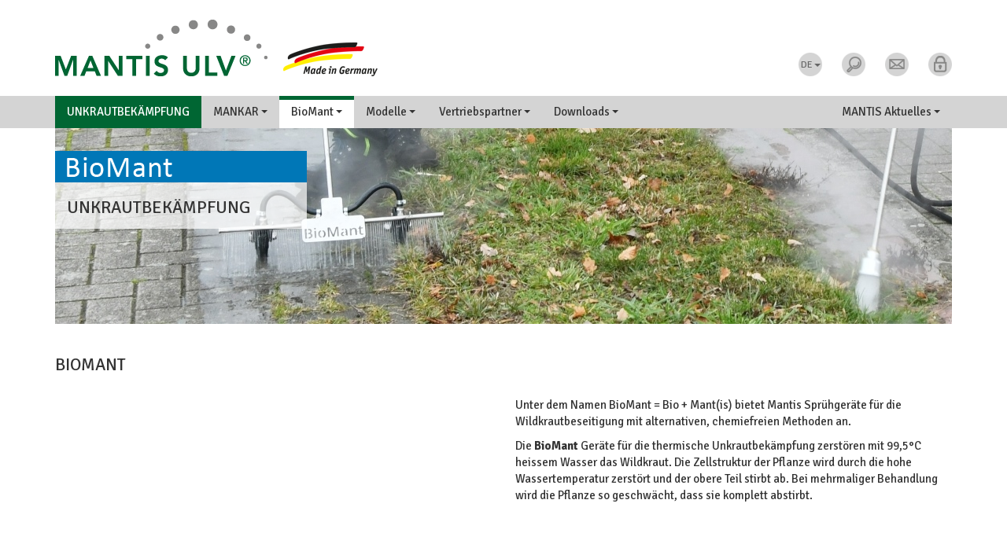

--- FILE ---
content_type: text/html; charset=utf-8
request_url: https://www.mantis-ulv.com/de/unkrautbekaempfung/biomant
body_size: 8219
content:
<!DOCTYPE html>
<html lang="de" dir="ltr"   prefix="content: http://purl.org/rss/1.0/modules/content/ dc: http://purl.org/dc/terms/ foaf: http://xmlns.com/foaf/0.1/ og: http://ogp.me/ns# rdfs: http://www.w3.org/2000/01/rdf-schema# sioc: http://rdfs.org/sioc/ns# sioct: http://rdfs.org/sioc/types# skos: http://www.w3.org/2004/02/skos/core# xsd: http://www.w3.org/2001/XMLSchema#">

  <head>
    <link rel="profile" href="http://www.w3.org/1999/xhtml/vocab" />
    <meta charset="utf-8">
    <meta name="viewport" content="width=device-width, initial-scale=1.0">
    <meta http-equiv="Content-Type" content="text/html; charset=utf-8" />
<link href="https://www.mantis-ulv.com/de/unkrautbekaempfung/biomant" rel="alternate" hreflang="de" />
<link href="https://www.mantis-ulv.com/en/weed-control/biomant" rel="alternate" hreflang="en" />
<link href="https://www.mantis-ulv.com/fr/desherbage/biomant" rel="alternate" hreflang="fr" />
<link href="https://www.mantis-ulv.com/es/control-de-malas-hierbas/biomant" rel="alternate" hreflang="es" />
<link href="https://www.mantis-ulv.com/nl/onkruidbestrijding/biomant" rel="alternate" hreflang="nl" />
<link rel="apple-touch-icon" sizes="180x180" href="/sites/all/themes/cont/favicons/apple-touch-icon.png"/>
<link rel="icon" type="image/png" href="/sites/all/themes/cont/favicons/favicon-32x32.png" sizes="32x32"/>
<link rel="icon" type="image/png" href="/sites/all/themes/cont/favicons/favicon-16x16.png" sizes="16x16"/>
<link rel="manifest" href="/sites/all/themes/cont/favicons/manifest.json"/>
<link rel="mask-icon" href="/sites/all/themes/cont/favicons/safari-pinned-tab.svg" color="#006633"/>
<meta name="msapplication-TileColor" content="#ffffff"/>
<meta name="msapplication-TileImage" content="/sites/all/themes/cont/favicons/mstile-144x144.png"/>
<meta name="theme-color" content="#ffffff"/>
<meta name="description" content="Chemiefreie Wildkrautsbeseitigung: Thermische Unkrautbekämpfung mit BioMant Aqua und 99°C heißem Wasser und Wildkrautbeseitigung mit BioMant Herbi und Bio-Herbiziden" />
<meta name="robots" content="follow, index" />
<link rel="canonical" href="https://www.mantis-ulv.com/de/unkrautbekaempfung/biomant" />
    <title>
      BioMant | Mantis ULV    </title>
    <link type="text/css" rel="stylesheet" href="https://www.mantis-ulv.com/sites/all/themes/cont/css/css_lQaZfjVpwP_oGNqdtWCSpJT1EMqXdMiU84ekLLxQnc4.css" media="all" />
<link type="text/css" rel="stylesheet" href="https://www.mantis-ulv.com/sites/all/themes/cont/css/css_DFpy4IbPE_bJEEmy5Ynr8ppwHxqt_JT078n5loaAFs8.css" media="all" />
<link type="text/css" rel="stylesheet" href="https://cdnjs.cloudflare.com/ajax/libs/font-awesome/4.4.0/css/font-awesome.min.css" media="all" />
<link type="text/css" rel="stylesheet" href="https://www.mantis-ulv.com/sites/all/themes/cont/css/css_ZRiDxxGItmTX_cuYH47rZ2okIbF7cc1R-5riB5zmXak.css" media="all" />
<link type="text/css" rel="stylesheet" href="https://www.mantis-ulv.com/sites/all/themes/cont/css/css_iy40TeW2PjbXQJizqk6XTgtvgtgpJ4Yng1QufQYR4P4.css" media="all" />
    <script type="text/javascript" src="https://www.mantis-ulv.com/sites/all/themes/cont/js/js_6wB7_RH3hNT_viZwOlvXgQ7bvciK-Mir9CVHAkENV64.js"></script>
<script type="text/javascript" src="https://www.mantis-ulv.com/sites/all/themes/cont/js/js_cdy7L3G5uxn9V3QuU-5mKY3JMTKf_ANUJxsu7sbaF6g.js"></script>
<script type="text/javascript">
<!--//--><![CDATA[//><!--
(function(i,s,o,g,r,a,m){i["GoogleAnalyticsObject"]=r;i[r]=i[r]||function(){(i[r].q=i[r].q||[]).push(arguments)},i[r].l=1*new Date();a=s.createElement(o),m=s.getElementsByTagName(o)[0];a.async=1;a.src=g;m.parentNode.insertBefore(a,m)})(window,document,"script","https://www.google-analytics.com/analytics.js","ga");ga("create", "UA-76362139-1", {"cookieDomain":"auto"});ga("set", "anonymizeIp", true);ga("send", "pageview");
//--><!]]>
</script>
<script type="text/javascript" src="https://www.mantis-ulv.com/sites/all/themes/cont/js/js_-q7R5Iw5TCkVzdxRrpb7N-BMYaPnG5yAKLyed_5m0FY.js"></script>
<script type="text/javascript">
<!--//--><![CDATA[//><!--
jQuery.extend(Drupal.settings, {"basePath":"\/","pathPrefix":"de\/","setHasJsCookie":0,"ajaxPageState":{"theme":"cont","theme_token":"FhR3-8-57az7lHoJRcYD1bspbkpsMCglCdIs3P_qt94","js":{"sites\/all\/modules\/jquery_update\/replace\/jquery\/1.9\/jquery.min.js":1,"misc\/jquery-extend-3.4.0.js":1,"misc\/jquery-html-prefilter-3.5.0-backport.js":1,"misc\/jquery.once.js":1,"misc\/drupal.js":1,"public:\/\/languages\/de_4wHP6Twz3PUQoRA8GXjBqtYfOQYJfj9W_VZcoM0Ou58.js":1,"sites\/all\/libraries\/colorbox\/jquery.colorbox-min.js":1,"sites\/all\/modules\/colorbox\/js\/colorbox.js":1,"sites\/all\/modules\/colorbox\/styles\/default\/colorbox_style.js":1,"sites\/all\/modules\/tb_megamenu\/js\/tb-megamenu-frontend.js":1,"sites\/all\/modules\/tb_megamenu\/js\/tb-megamenu-touch.js":1,"sites\/all\/modules\/google_analytics\/googleanalytics.js":1,"0":1,"sites\/all\/themes\/cont\/assets\/js\/script.js":1},"css":{"modules\/system\/system.base.css":1,"sites\/all\/modules\/colorbox\/styles\/default\/colorbox_style.css":1,"sites\/all\/modules\/ctools\/css\/ctools.css":1,"https:\/\/cdnjs.cloudflare.com\/ajax\/libs\/font-awesome\/4.4.0\/css\/font-awesome.min.css":1,"sites\/all\/modules\/tb_megamenu\/css\/bootstrap.css":1,"sites\/all\/modules\/tb_megamenu\/css\/base.css":1,"sites\/all\/modules\/tb_megamenu\/css\/default.css":1,"sites\/all\/modules\/tb_megamenu\/css\/compatibility.css":1,"sites\/all\/themes\/cont\/bootstrap\/css\/bootstrap.css":1,"sites\/all\/themes\/cont\/assets\/css\/style.css":1}},"colorbox":{"opacity":"0.85","current":"{current} von {total}","previous":"\u00ab Zur\u00fcck","next":"Weiter \u00bb","close":"Schlie\u00dfen","maxWidth":"98%","maxHeight":"98%","fixed":true,"mobiledetect":true,"mobiledevicewidth":"480px","file_public_path":"\/sites\/all\/themes\/cont","specificPagesDefaultValue":"admin*\nimagebrowser*\nimg_assist*\nimce*\nnode\/add\/*\nnode\/*\/edit\nprint\/*\nprintpdf\/*\nsystem\/ajax\nsystem\/ajax\/*"},"googleanalytics":{"trackOutbound":1,"trackMailto":1,"trackDownload":1,"trackDownloadExtensions":"7z|aac|arc|arj|asf|asx|avi|bin|csv|doc(x|m)?|dot(x|m)?|exe|flv|gif|gz|gzip|hqx|jar|jpe?g|js|mp(2|3|4|e?g)|mov(ie)?|msi|msp|pdf|phps|png|ppt(x|m)?|pot(x|m)?|pps(x|m)?|ppam|sld(x|m)?|thmx|qtm?|ra(m|r)?|sea|sit|tar|tgz|torrent|txt|wav|wma|wmv|wpd|xls(x|m|b)?|xlt(x|m)|xlam|xml|z|zip","trackColorbox":1},"urlIsAjaxTrusted":{"\/de\/search\/node":true}});
//--><!]]>
</script>
    <link href='https://fonts.googleapis.com/css?family=Signika:400,700&display=block' rel='stylesheet' type='text/css'>
  </head>
  <body role="document" class="html not-front not-logged-in no-sidebars page-node page-node- page-node-393 node-type-biomant-page i18n-de">

    
        <div class="navbar-fixed-top  ">
<header class="container" role="banner">
  <div class="header-container">
		<div class="logo">
        <a href="/de" title="Startseite">
          <img src="https://www.mantis-ulv.com/sites/all/themes/cont/logo.png" alt="Startseite" class="img-responsive" />
        </a>
		</div>

		<ul class="navbar-right">
		

	<li class="dropdown language-switcher">
		<button class="btn-navbar btn-language-switcher dropdown-toggle" type="button" data-toggle="dropdown">DE<span class="caret"></span></button>				
				<ul class="dropdown-menu" role="menu">
								
                    <li  class="active"><a href="/de/unkrautbekaempfung/biomant">Deutsch</a></li>
              				
                    <li ><a href="/en/weed-control/biomant">English</a></li>
              				
                    <li ><a href="/fr/desherbage/biomant">Français</a></li>
              				
                    <li ><a href="/es/control-de-malas-hierbas/biomant">Español</a></li>
              				
                    <li ><a href="/nl/onkruidbestrijding/biomant">Nederlands</a></li>
              	
				</ul>
	  	</li> 

	<li class="dropdown search">
		<button class="btn-navbar dropdown-toggle" type="button" data-toggle="dropdown"><img src="/sites/all/themes/cont/images/buttons/btn-search.png" alt="Stichwortsuche"></button>
		<div class="dropdown-menu"><form class="search-form" action="/de/search/node" method="post" id="search-form" accept-charset="UTF-8"><div><div class="container-inline form-wrapper" id="edit-basic"><div class="form-item form-type-textfield form-item-keys">
  <label class="element-invisible" for="edit-keys">Suche </label>
 <input type="text" id="edit-keys" name="keys" value="" size="30" maxlength="255" class="form-text" />
</div>
<input type="image" id="edit-submit" name="submit" src="/sites/all/themes/cont/images/buttons/btn-search.png" class="form-submit" /></div><input type="hidden" name="form_build_id" value="form-0P2d7lvxncv9MqIAuf9h5eI005l1jWeeHrDzvQt_0Tk" />
<input type="hidden" name="form_id" value="search_form" />
</div></form></div>
	</li>
	
	<li>
		<div class="btn-navbar" type="button"><a href="/de/kontakt"><img src="/sites/all/themes/cont/images/buttons/btn-contact.png" alt="Kontakt"></a></div>
	</li>
	
	<li>
		<div class="btn-navbar" type="button"><a href="/de/user"><img src="/sites/all/themes/cont/images/buttons/btn-login.png" alt="Kunden-Login"></a></div>
	</li>
</ul>


</div>
</header>

<nav class="navbar navbar-default">
<div class="container">
<div id="block-tb-megamenu-menu-unkraut" class="block block-tb-megamenu">

        <div  class="tb-megamenu tb-megamenu-menu-unkraut" role="navigation" aria-label="Hauptnavigation">
      <button data-target=".nav-collapse" data-toggle="collapse" class="btn btn-navbar tb-megamenu-button" type="button">
      <i class="fa fa-reorder"></i>
    </button>
    <div class="nav-collapse ">
    <ul  class="tb-megamenu-nav nav level-0 items-35">
    <li  data-id="476" data-level="1" data-type="menu_item" data-class="weed-1" data-xicon="" data-caption="" data-alignsub="" data-group="0" data-hidewcol="0" data-hidesub="0" class="tb-megamenu-item level-1 mega weed-1">
          <a href="/de/unkrautbekaempfung" >
                Unkrautbekämpfung                      </a>
          </li>

  <li  data-id="1970" data-level="1" data-type="menu_item" data-class="weed-2" data-xicon="" data-caption="" data-alignsub="left" data-group="0" data-hidewcol="0" data-hidesub="0" class="tb-megamenu-item level-1 mega weed-2 mega-align-left dropdown">
          <a href="/de/unkrautbekaempfung/mankar"  class="dropdown-toggle" title="Professionelle, umweltschonende Unkrautbekämpfung mit MANKAR ULV-Sprühgeräten">
                MANKAR                  <span class="caret"></span>
                      </a>
        <div  data-class="" data-width="" class="tb-megamenu-submenu dropdown-menu mega-dropdown-menu nav-child">
  <div class="mega-dropdown-inner">
    <div  class="tb-megamenu-row row-fluid">
  <div  data-class="" data-width="12" data-hidewcol="0" id="tb-megamenu-column-1" class="tb-megamenu-column span12  mega-col-nav">
  <div class="tb-megamenu-column-inner mega-inner clearfix">
        <ul  class="tb-megamenu-subnav mega-nav level-1 items-4">
    <li  data-id="576" data-level="2" data-type="menu_item" data-class="" data-xicon="" data-caption="" data-alignsub="" data-group="0" data-hidewcol="0" data-hidesub="0" class="tb-megamenu-item level-2 mega">
          <a href="/de/unkrautbekaempfung/vorteile-technik/vorteile" >
                Vorteile                      </a>
          </li>

  <li  data-id="577" data-level="2" data-type="menu_item" data-class="" data-xicon="" data-caption="" data-alignsub="" data-group="0" data-hidewcol="0" data-hidesub="0" class="tb-megamenu-item level-2 mega">
          <a href="/de/unkrautbekaempfung/vorteile-technik/technik" >
                Technik                      </a>
          </li>

  <li  data-id="676" data-level="2" data-type="menu_item" data-class="" data-xicon="" data-caption="" data-alignsub="" data-group="0" data-hidewcol="0" data-hidesub="0" class="tb-megamenu-item level-2 mega">
          <a href="/de/unkrautbekaempfung/einsatzbereiche/branche-kultur" >
                Einsatzbereiche                      </a>
          </li>

  <li  data-id="873" data-level="2" data-type="menu_item" data-class="" data-xicon="" data-caption="" data-alignsub="" data-group="0" data-hidewcol="0" data-hidesub="0" class="tb-megamenu-item level-2 mega">
          <a href="/de/unkrautbekaempfung/einsatzbereiche/herbizide" >
                Herbizide                      </a>
          </li>
</ul>
  </div>
</div>
</div>
  </div>
</div>
  </li>

  <li  data-id="1971" data-level="1" data-type="menu_item" data-class="weed-2" data-xicon="" data-caption="" data-alignsub="" data-group="0" data-hidewcol="0" data-hidesub="0" class="tb-megamenu-item level-1 mega weed-2 dropdown active active-trail">
          <a href="/de/unkrautbekaempfung/biomant"  class="dropdown-toggle">
                BioMant                  <span class="caret"></span>
                      </a>
        <div  data-class="" data-width="" class="tb-megamenu-submenu dropdown-menu mega-dropdown-menu nav-child">
  <div class="mega-dropdown-inner">
    <div  class="tb-megamenu-row row-fluid">
  <div  data-class="" data-width="12" data-hidewcol="0" id="tb-megamenu-column-3" class="tb-megamenu-column span12  mega-col-nav">
  <div class="tb-megamenu-column-inner mega-inner clearfix">
        <ul  class="tb-megamenu-subnav mega-nav level-1 items-1">
    <li  data-id="1972" data-level="2" data-type="menu_item" data-class="" data-xicon="" data-caption="" data-alignsub="" data-group="1" data-hidewcol="0" data-hidesub="0" class="tb-megamenu-item level-2 mega mega-group">
          <a href="/de/unkrautbekaempfung/biomant/aqua/vorteile-technik"  class="mega-group-title">
                BioMant                  <span class="caret"></span>
                      </a>
        <div  data-class="" data-width="" class="tb-megamenu-submenu mega-group-ct nav-child">
  <div class="mega-dropdown-inner">
    <div  class="tb-megamenu-row row-fluid">
  <div  data-class="" data-width="12" data-hidewcol="0" id="tb-megamenu-column-2" class="tb-megamenu-column span12  mega-col-nav">
  <div class="tb-megamenu-column-inner mega-inner clearfix">
        <ul  class="tb-megamenu-subnav mega-nav level-2 items-2">
    <li  data-id="1973" data-level="3" data-type="menu_item" data-class="" data-xicon="" data-caption="" data-alignsub="" data-group="0" data-hidewcol="0" data-hidesub="0" class="tb-megamenu-item level-3 mega">
          <a href="/de/unkrautbekaempfung/biomant/aqua/vorteile-technik"  title="Vorteile / Technik">
                Vorteile / Technik                      </a>
          </li>

  <li  data-id="1974" data-level="3" data-type="menu_item" data-class="" data-xicon="" data-caption="" data-alignsub="" data-group="0" data-hidewcol="0" data-hidesub="0" class="tb-megamenu-item level-3 mega">
          <a href="/de/unkrautbekaempfung/biomant/aqua/einsatzbereiche" >
                Einsatzbereiche                      </a>
          </li>
</ul>
  </div>
</div>
</div>
  </div>
</div>
  </li>
</ul>
  </div>
</div>
</div>
  </div>
</div>
  </li>

  <li  data-id="468" data-level="1" data-type="menu_item" data-class="weed-2" data-xicon="" data-caption="" data-alignsub="justify" data-group="0" data-hidewcol="0" data-hidesub="0" class="tb-megamenu-item level-1 mega weed-2 mega-align-justify dropdown">
          <a href="/de/unkrautbekaempfung/modelle"  class="dropdown-toggle">
                Modelle                  <span class="caret"></span>
                      </a>
        <div  data-class="" data-width="800" style="width: 800px;" class="tb-megamenu-submenu dropdown-menu mega-dropdown-menu nav-child">
  <div class="mega-dropdown-inner">
    <div  class="tb-megamenu-row row-fluid">
  <div  data-class="" data-width="4" data-hidewcol="0" id="tb-megamenu-column-6" class="tb-megamenu-column span4  mega-col-nav">
  <div class="tb-megamenu-column-inner mega-inner clearfix">
        <ul  class="tb-megamenu-subnav mega-nav level-1 items-2">
    <li  data-id="470" data-level="2" data-type="menu_item" data-class="" data-xicon="" data-caption="" data-alignsub="" data-group="1" data-hidewcol="0" data-hidesub="0" class="tb-megamenu-item level-2 mega mega-group">
          <a href="/de/unkrautbekaempfung/modelle/mankar-carry"  class="mega-group-title">
                MANKAR Carry                  <span class="caret"></span>
                      </a>
        <div  data-class="" data-width="" class="tb-megamenu-submenu mega-group-ct nav-child">
  <div class="mega-dropdown-inner">
    <div  class="tb-megamenu-row row-fluid">
  <div  data-class="" data-width="12" data-hidewcol="0" id="tb-megamenu-column-4" class="tb-megamenu-column span12  mega-col-nav">
  <div class="tb-megamenu-column-inner mega-inner clearfix">
        <ul  class="tb-megamenu-subnav mega-nav level-2 items-5">
    <li  data-id="578" data-level="3" data-type="menu_item" data-class="" data-xicon="" data-caption="" data-alignsub="" data-group="0" data-hidewcol="0" data-hidesub="0" class="tb-megamenu-item level-3 mega">
          <a href="/de/unkrautbekaempfung/modelle/mankar-carry"  title="Besondere Vorteile">
                Besondere Vorteile                      </a>
          </li>

  <li  data-id="471" data-level="3" data-type="menu_item" data-class="" data-xicon="" data-caption="" data-alignsub="" data-group="0" data-hidewcol="0" data-hidesub="0" class="tb-megamenu-item level-3 mega">
          <a href="/de/unkrautbekaempfung/modelle/mankar-carry/mankar-hq-modelle" >
                MANKAR-HQ                      </a>
          </li>

  <li  data-id="622" data-level="3" data-type="menu_item" data-class="" data-xicon="" data-caption="" data-alignsub="" data-group="0" data-hidewcol="0" data-hidesub="0" class="tb-megamenu-item level-3 mega">
          <a href="/de/unkrautbekaempfung/modelle/mankar-carry/mankar-hq-80" >
                MANKAR-HQ-80                      </a>
          </li>

  <li  data-id="620" data-level="3" data-type="menu_item" data-class="" data-xicon="" data-caption="" data-alignsub="" data-group="0" data-hidewcol="0" data-hidesub="0" class="tb-megamenu-item level-3 mega">
          <a href="/de/unkrautbekaempfung/modelle/mankar-carry/mantra" >
                Mantra / Mini-Mantra                      </a>
          </li>

  <li  data-id="1021" data-level="3" data-type="menu_item" data-class="" data-xicon="" data-caption="" data-alignsub="" data-group="0" data-hidewcol="0" data-hidesub="0" class="tb-megamenu-item level-3 mega">
          <a href="/de/unkrautbekaempfung/modelle/mankar-carry/zubehoer" >
                Zubehör                      </a>
          </li>
</ul>
  </div>
</div>
</div>
  </div>
</div>
  </li>

  <li  data-id="579" data-level="2" data-type="menu_item" data-class="" data-xicon="" data-caption="" data-alignsub="" data-group="1" data-hidewcol="0" data-hidesub="0" class="tb-megamenu-item level-2 mega mega-group">
          <a href="/de/unkrautbekaempfung/modelle/mankar-roll"  class="mega-group-title">
                Mankar Roll                  <span class="caret"></span>
                      </a>
        <div  data-class="" data-width="" class="tb-megamenu-submenu mega-group-ct nav-child">
  <div class="mega-dropdown-inner">
    <div  class="tb-megamenu-row row-fluid">
  <div  data-class="" data-width="12" data-hidewcol="0" id="tb-megamenu-column-5" class="tb-megamenu-column span12  mega-col-nav">
  <div class="tb-megamenu-column-inner mega-inner clearfix">
        <ul  class="tb-megamenu-subnav mega-nav level-2 items-5">
    <li  data-id="580" data-level="3" data-type="menu_item" data-class="" data-xicon="" data-caption="" data-alignsub="" data-group="0" data-hidewcol="0" data-hidesub="0" class="tb-megamenu-item level-3 mega">
          <a href="/de/unkrautbekaempfung/modelle/mankar-roll"  title="Besondere Vorteile">
                Besondere Vorteile                      </a>
          </li>

  <li  data-id="582" data-level="3" data-type="menu_item" data-class="" data-xicon="" data-caption="" data-alignsub="" data-group="0" data-hidewcol="0" data-hidesub="0" class="tb-megamenu-item level-3 mega">
          <a href="/de/unkrautbekaempfung/modelle/mankar-roll/mankar-two" >
                MANKAR-TWO                      </a>
          </li>

  <li  data-id="583" data-level="3" data-type="menu_item" data-class="" data-xicon="" data-caption="" data-alignsub="" data-group="0" data-hidewcol="0" data-hidesub="0" class="tb-megamenu-item level-3 mega">
          <a href="/de/unkrautbekaempfung/modelle/mankar-roll/mankar-one" >
                MANKAR-ONE                      </a>
          </li>

  <li  data-id="621" data-level="3" data-type="menu_item" data-class="" data-xicon="" data-caption="" data-alignsub="" data-group="0" data-hidewcol="0" data-hidesub="0" class="tb-megamenu-item level-3 mega">
          <a href="/de/unkrautbekaempfung/modelle/mankar-roll/p-gp" >
                MANKAR-P / -GP                      </a>
          </li>

  <li  data-id="1020" data-level="3" data-type="menu_item" data-class="" data-xicon="" data-caption="" data-alignsub="" data-group="0" data-hidewcol="0" data-hidesub="0" class="tb-megamenu-item level-3 mega">
          <a href="/de/unkrautbekaempfung/modelle/mankar-roll/sonderanfertigungen" >
                Sonderanfertigungen / Zubehör                      </a>
          </li>
</ul>
  </div>
</div>
</div>
  </div>
</div>
  </li>
</ul>
  </div>
</div>

<div  data-class="" data-width="4" data-hidewcol="" id="tb-megamenu-column-10" class="tb-megamenu-column span4  mega-col-nav">
  <div class="tb-megamenu-column-inner mega-inner clearfix">
        <ul  class="tb-megamenu-subnav mega-nav level-1 items-1">
    <li  data-id="472" data-level="2" data-type="menu_item" data-class="" data-xicon="" data-caption="" data-alignsub="" data-group="1" data-hidewcol="0" data-hidesub="0" class="tb-megamenu-item level-2 mega mega-group">
          <a href="/de/unkrautbekaempfung/modelle/mankar-drive"  class="mega-group-title">
                Mankar Drive                  <span class="caret"></span>
                      </a>
        <div  data-class="" data-width="" class="tb-megamenu-submenu mega-group-ct nav-child">
  <div class="mega-dropdown-inner">
    <div  class="tb-megamenu-row row-fluid">
  <div  data-class="" data-width="12" data-hidewcol="0" id="tb-megamenu-column-9" class="tb-megamenu-column span12  mega-col-nav">
  <div class="tb-megamenu-column-inner mega-inner clearfix">
        <ul  class="tb-megamenu-subnav mega-nav level-2 items-4">
    <li  data-id="581" data-level="3" data-type="menu_item" data-class="" data-xicon="" data-caption="" data-alignsub="" data-group="0" data-hidewcol="0" data-hidesub="0" class="tb-megamenu-item level-3 mega">
          <a href="/de/unkrautbekaempfung/modelle/mankar-drive"  title="Besondere Vorteile">
                Besondere Vorteile                      </a>
          </li>

  <li  data-id="675" data-level="3" data-type="menu_item" data-class="" data-xicon="" data-caption="" data-alignsub="" data-group="1" data-hidewcol="0" data-hidesub="0" class="tb-megamenu-item level-3 mega mega-group">
          <a href="/de/unkrautbekaempfung/modelle/mankar-drive/drive-e"  class="mega-group-title">
                MANKAR DRIVE-E                  <span class="caret"></span>
                      </a>
        <div  data-class="" data-width="" class="tb-megamenu-submenu mega-group-ct nav-child">
  <div class="mega-dropdown-inner">
    <div  class="tb-megamenu-row row-fluid">
  <div  data-class="" data-width="12" data-hidewcol="0" id="tb-megamenu-column-7" class="tb-megamenu-column span12  mega-col-nav">
  <div class="tb-megamenu-column-inner mega-inner clearfix">
        <ul  class="tb-megamenu-subnav mega-nav level-3 items-3">
    <li  data-id="671" data-level="4" data-type="menu_item" data-class="" data-xicon="" data-caption="" data-alignsub="" data-group="0" data-hidewcol="0" data-hidesub="0" class="tb-megamenu-item level-4 mega">
          <a href="/de/unkrautbekaempfung/modelle/mankar-drive/drive-e/varimant-one-two-s" >
                Varimant-TWO-S / -ONE-S                      </a>
          </li>

  <li  data-id="767" data-level="4" data-type="menu_item" data-class="" data-xicon="" data-caption="" data-alignsub="" data-group="0" data-hidewcol="0" data-hidesub="0" class="tb-megamenu-item level-4 mega">
          <a href="/de/unkrautbekaempfung/modelle/mankar-drive/drive-e/varimant" >
                Varimant / Varimant-Winner                      </a>
          </li>

  <li  data-id="672" data-level="4" data-type="menu_item" data-class="" data-xicon="" data-caption="" data-alignsub="" data-group="0" data-hidewcol="0" data-hidesub="0" class="tb-megamenu-item level-4 mega">
          <a href="/de/unkrautbekaempfung/modelle/mankar-drive/drive-e/unima-one-es-two-e" >
                Unima-TWO-E / -ONE-ES                      </a>
          </li>
</ul>
  </div>
</div>
</div>
  </div>
</div>
  </li>

  <li  data-id="674" data-level="3" data-type="menu_item" data-class="" data-xicon="" data-caption="" data-alignsub="" data-group="1" data-hidewcol="0" data-hidesub="0" class="tb-megamenu-item level-3 mega mega-group">
          <a href="/de/unkrautbekaempfung/modelle/mankar-drive/drive-p"  class="mega-group-title">
                MANKAR DRIVE-P                  <span class="caret"></span>
                      </a>
        <div  data-class="" data-width="" class="tb-megamenu-submenu mega-group-ct nav-child">
  <div class="mega-dropdown-inner">
    <div  class="tb-megamenu-row row-fluid">
  <div  data-class="" data-width="12" data-hidewcol="0" id="tb-megamenu-column-8" class="tb-megamenu-column span12  mega-col-nav">
  <div class="tb-megamenu-column-inner mega-inner clearfix">
        <ul  class="tb-megamenu-subnav mega-nav level-3 items-4">
    <li  data-id="673" data-level="4" data-type="menu_item" data-class="" data-xicon="" data-caption="" data-alignsub="" data-group="0" data-hidewcol="0" data-hidesub="0" class="tb-megamenu-item level-4 mega">
          <a href="/de/unkrautbekaempfung/modelle/mankar-drive/drive-p/unima-two-p" >
                Unima-TWO-P                      </a>
          </li>

  <li  data-id="1113" data-level="4" data-type="menu_item" data-class="" data-xicon="" data-caption="" data-alignsub="" data-group="0" data-hidewcol="0" data-hidesub="0" class="tb-megamenu-item level-4 mega">
          <a href="/de/unkrautbekaempfung/modelle/mankar-drive/drive-p/flexomant-module" >
                Flexomant-TWO / -ONE                      </a>
          </li>

  <li  data-id="766" data-level="4" data-type="menu_item" data-class="" data-xicon="" data-caption="" data-alignsub="" data-group="0" data-hidewcol="0" data-hidesub="0" class="tb-megamenu-item level-4 mega">
          <a href="/de/unkrautbekaempfung/modelle/mankar-drive/drive-p/flexomant" >
                Flexomant                      </a>
          </li>

  <li  data-id="768" data-level="4" data-type="menu_item" data-class="" data-xicon="" data-caption="" data-alignsub="" data-group="0" data-hidewcol="0" data-hidesub="0" class="tb-megamenu-item level-4 mega">
          <a href="/de/unkrautbekaempfung/modelle/mankar-drive/drive-p/trama" >
                Trama / Tramus                      </a>
          </li>
</ul>
  </div>
</div>
</div>
  </div>
</div>
  </li>

  <li  data-id="1022" data-level="3" data-type="menu_item" data-class="" data-xicon="" data-caption="" data-alignsub="" data-group="0" data-hidewcol="0" data-hidesub="0" class="tb-megamenu-item level-3 mega">
          <a href="/de/unkrautbekaempfung/modelle/mankar-drive/sonderanfertigungen" >
                Sonderanfertigungen / Zubehör                      </a>
          </li>
</ul>
  </div>
</div>
</div>
  </div>
</div>
  </li>
</ul>
  </div>
</div>

<div  data-class="" data-width="4" data-hidewcol="" id="tb-megamenu-column-12" class="tb-megamenu-column span4  mega-col-nav">
  <div class="tb-megamenu-column-inner mega-inner clearfix">
        <ul  class="tb-megamenu-subnav mega-nav level-1 items-1">
    <li  data-id="1982" data-level="2" data-type="menu_item" data-class="" data-xicon="" data-caption="" data-alignsub="" data-group="1" data-hidewcol="0" data-hidesub="0" class="tb-megamenu-item level-2 mega mega-group">
          <a href="/de/unkrautbekaempfung/modelle/biomant/aqua"  class="mega-group-title">
                BioMant                  <span class="caret"></span>
                      </a>
        <div  data-class="" data-width="" class="tb-megamenu-submenu mega-group-ct nav-child">
  <div class="mega-dropdown-inner">
    <div  class="tb-megamenu-row row-fluid">
  <div  data-class="" data-width="12" data-hidewcol="0" id="tb-megamenu-column-11" class="tb-megamenu-column span12  mega-col-nav">
  <div class="tb-megamenu-column-inner mega-inner clearfix">
        <ul  class="tb-megamenu-subnav mega-nav level-2 items-5">
    <li  data-id="2032" data-level="3" data-type="menu_item" data-class="" data-xicon="" data-caption="" data-alignsub="" data-group="0" data-hidewcol="0" data-hidesub="0" class="tb-megamenu-item level-3 mega">
          <a href="/de/unkrautbekaempfung/modelle/biomant/aqua/ws-mini" >
                BioMant-Mini                      </a>
          </li>

  <li  data-id="1983" data-level="3" data-type="menu_item" data-class="" data-xicon="" data-caption="" data-alignsub="" data-group="0" data-hidewcol="0" data-hidesub="0" class="tb-megamenu-item level-3 mega">
          <a href="/de/unkrautbekaempfung/modelle/biomant/aqua/ws-compact" >
                BioMant-Compact                      </a>
          </li>

  <li  data-id="3298" data-level="3" data-type="menu_item" data-class="" data-xicon="" data-caption="" data-alignsub="" data-group="0" data-hidewcol="0" data-hidesub="0" class="tb-megamenu-item level-3 mega">
          <a href="/de/unkrautbekaempfung/modelle/biomant/aqua/flex" >
                BioMant-Flex                      </a>
          </li>

  <li  data-id="2787" data-level="3" data-type="menu_item" data-class="" data-xicon="" data-caption="" data-alignsub="" data-group="0" data-hidewcol="0" data-hidesub="0" class="tb-megamenu-item level-3 mega">
          <a href="/de/unkrautbekaempfung/modelle/biomant/aqua/one-two"  title="BioMant-ONE Modelle für chemiefreie Unkrautbekämpfung mit heißem Wasser auf großen Flächen">
                BioMant-ONE                      </a>
          </li>

  <li  data-id="2838" data-level="3" data-type="menu_item" data-class="" data-xicon="" data-caption="" data-alignsub="" data-group="0" data-hidewcol="0" data-hidesub="0" class="tb-megamenu-item level-3 mega">
          <a href="/de/unkrautbekaempfung/biomant/modelle/zubehoer" >
                Zubehör                      </a>
          </li>
</ul>
  </div>
</div>
</div>
  </div>
</div>
  </li>
</ul>
  </div>
</div>
</div>
  </div>
</div>
  </li>

  <li  data-id="514" data-level="1" data-type="menu_item" data-class="weed-2" data-xicon="" data-caption="" data-alignsub="" data-group="0" data-hidewcol="0" data-hidesub="0" class="tb-megamenu-item level-1 mega weed-2 dropdown">
          <a href="/de/unkrautbekaempfung/vertriebspartner"  class="dropdown-toggle">
                Vertriebspartner                  <span class="caret"></span>
                      </a>
        <div  data-class="" data-width="" class="tb-megamenu-submenu dropdown-menu mega-dropdown-menu nav-child">
  <div class="mega-dropdown-inner">
    <div  class="tb-megamenu-row row-fluid">
  <div  data-class="" data-width="12" data-hidewcol="0" id="tb-megamenu-column-13" class="tb-megamenu-column span12  mega-col-nav">
  <div class="tb-megamenu-column-inner mega-inner clearfix">
        <ul  class="tb-megamenu-subnav mega-nav level-1 items-2">
    <li  data-id="1979" data-level="2" data-type="menu_item" data-class="" data-xicon="" data-caption="" data-alignsub="" data-group="0" data-hidewcol="0" data-hidesub="0" class="tb-megamenu-item level-2 mega">
          <a href="/de/unkrautbekaempfung/vertriebspartner"  title="MANKAR">
                MANKAR                      </a>
          </li>

  <li  data-id="1980" data-level="2" data-type="menu_item" data-class="" data-xicon="" data-caption="" data-alignsub="" data-group="0" data-hidewcol="0" data-hidesub="0" class="tb-megamenu-item level-2 mega">
          <a href="/de/unkrautbekaempfung/vertriebspartner/biomant" >
                BioMant                      </a>
          </li>
</ul>
  </div>
</div>
</div>
  </div>
</div>
  </li>

  <li  data-id="516" data-level="1" data-type="menu_item" data-class="weed-2" data-xicon="" data-caption="" data-alignsub="" data-group="0" data-hidewcol="0" data-hidesub="0" class="tb-megamenu-item level-1 mega weed-2 dropdown">
          <a href="https://www.mantis-ulv.net/downloads/"  class="dropdown-toggle" title="Downloads">
                Downloads                  <span class="caret"></span>
                      </a>
        <div  data-class="" data-width="" class="tb-megamenu-submenu dropdown-menu mega-dropdown-menu nav-child">
  <div class="mega-dropdown-inner">
    <div  class="tb-megamenu-row row-fluid">
  <div  data-class="" data-width="12" data-hidewcol="0" id="tb-megamenu-column-14" class="tb-megamenu-column span12  mega-col-nav">
  <div class="tb-megamenu-column-inner mega-inner clearfix">
        <ul  class="tb-megamenu-subnav mega-nav level-1 items-2">
    <li  data-id="1977" data-level="2" data-type="menu_item" data-class="" data-xicon="" data-caption="" data-alignsub="" data-group="0" data-hidewcol="0" data-hidesub="0" class="tb-megamenu-item level-2 mega">
          <a href="https://www.mantis-ulv.net/downloads/"  title="MANKAR">
                MANKAR                      </a>
          </li>

  <li  data-id="1978" data-level="2" data-type="menu_item" data-class="" data-xicon="" data-caption="" data-alignsub="" data-group="0" data-hidewcol="0" data-hidesub="0" class="tb-megamenu-item level-2 mega">
          <a href="https://www.mantis-ulv.net/downloads/"  title="BioMant">
                BioMant                      </a>
          </li>
</ul>
  </div>
</div>
</div>
  </div>
</div>
  </li>

  <li  data-id="489" data-level="1" data-type="menu_item" data-class="about-us" data-xicon="" data-caption="" data-alignsub="right" data-group="0" data-hidewcol="0" data-hidesub="0" class="tb-megamenu-item level-1 mega about-us mega-align-right dropdown">
          <a href="/de/ueber-mantis/aktuelles"  class="dropdown-toggle" title="MANTIS Aktuelles">
                MANTIS Aktuelles                  <span class="caret"></span>
                      </a>
        <div  data-class="" data-width="210" style="width: 210px;" class="tb-megamenu-submenu dropdown-menu mega-dropdown-menu nav-child">
  <div class="mega-dropdown-inner">
    <div  class="tb-megamenu-row row-fluid">
  <div  data-class="" data-width="" data-hidewcol="0" id="tb-megamenu-column-15" class="tb-megamenu-column span  mega-col-nav">
  <div class="tb-megamenu-column-inner mega-inner clearfix">
        <ul  class="tb-megamenu-subnav mega-nav level-1 items-5">
    <li  data-id="3329" data-level="2" data-type="menu_item" data-class="" data-xicon="" data-caption="" data-alignsub="" data-group="0" data-hidewcol="0" data-hidesub="0" class="tb-megamenu-item level-2 mega">
          <a href="/de/ueber-mantis/aktuelles"  title="Aktuelles">
                Aktuelles                      </a>
          </li>

  <li  data-id="3357" data-level="2" data-type="menu_item" data-class="" data-xicon="" data-caption="" data-alignsub="" data-group="0" data-hidewcol="0" data-hidesub="0" class="tb-megamenu-item level-2 mega">
          <a href="/de/about-mantis/trade-fair-dates"  title="Messetermine">
                Messetermine                      </a>
          </li>

  <li  data-id="1108" data-level="2" data-type="menu_item" data-class="" data-xicon="" data-caption="" data-alignsub="" data-group="0" data-hidewcol="0" data-hidesub="0" class="tb-megamenu-item level-2 mega">
          <a href="/de/ueber-mantis"  title="Unternehmensportrait">
                Unternehmensportrait                      </a>
          </li>

  <li  data-id="1086" data-level="2" data-type="menu_item" data-class="" data-xicon="" data-caption="" data-alignsub="" data-group="0" data-hidewcol="0" data-hidesub="0" class="tb-megamenu-item level-2 mega">
          <a href="/de/ueber-mantis/forschung-entwicklung"  title="Forschung &amp; Entwicklung">
                Forschung &amp; Entwicklung                      </a>
          </li>

  <li  data-id="1080" data-level="2" data-type="menu_item" data-class="" data-xicon="" data-caption="" data-alignsub="" data-group="0" data-hidewcol="0" data-hidesub="0" class="tb-megamenu-item level-2 mega">
          <a href="/de/ueber-mantis/jobs-karriere"  title="Jobs &amp; Karriere">
                Jobs &amp; Karriere                      </a>
          </li>
</ul>
  </div>
</div>
</div>
  </div>
</div>
  </li>
</ul>
      </div>
  </div>
</div>

</div>
</nav>

</div>

  <div role="banner" id="page-header">
	<div class="container">
      <div class="region region-header">
    <div class="carousel slide" id="headCarousel">
<div class="carousel-inner" role="listbox">
        		<div class="item  active">	<img typeof="foaf:Image" src="https://www.mantis-ulv.com/sites/all/themes/cont/images/head_slider/head-biomant-zubehoer2.jpg" width="1140" height="250" alt="Unkrautbekämpfung BioMant " /><div class="carousel-caption">
	<div class="caption-inner">
	        <h1>
	Unkrautbekämpfung
</h1>
    	</div>	
</div></div>
				<div class="item ">	<img typeof="foaf:Image" src="https://www.mantis-ulv.com/sites/all/themes/cont/images/head_slider/head-biomant-aqua.jpg" width="1140" height="320" alt="Unkrautbekämpfung BioMant " /><div class="carousel-caption">
	<div class="caption-inner">
	        <h2>
	UNKRAUTBEKÄMPFUNG
</h2>
    	</div>	
</div></div>
				<div class="item ">	<img typeof="foaf:Image" src="https://www.mantis-ulv.com/sites/all/themes/cont/images/head_slider/head-biomant-aqua-ws.jpg" width="1140" height="320" alt="Unkrautbekämpfung BioMant " /><div class="carousel-caption">
	<div class="caption-inner">
	        <h2>
	UNKRAUTBEKÄMPFUNG
</h2>
    	</div>	
</div></div>
				<div class="item ">	<img typeof="foaf:Image" src="https://www.mantis-ulv.com/sites/all/themes/cont/images/head_slider/head-biomant-zubehoer2.jpg" width="1140" height="250" alt="Unkrautbekämpfung BioMant " /><div class="carousel-caption">
	<div class="caption-inner">
	        <h2>
	UNKRAUTBEKÄMPFUNG
</h2>
    	</div>	
</div></div>
		</div>
</div>
  </div>
	</div>
  </div> <!-- /#page-header -->


<div class="main-container container">

  

                    <h1 class="page-header text-uppercase">BioMant</h1>
                                                  
    
        <div class="region region-content">
    <div id="block-system-main" class="block block-system">

              <span property="dc:title" content="BioMant" class="rdf-meta element-hidden"></span>
  
  <div class="content">
    	      <div class="row">
	<div class="col-sm-6">
		<p class="embed-responsive embed-responsive-16by9">
			<iframe class="embed-responsive-item" src="https://www.youtube.com/embed/HSOKtZ2MPqA"></iframe>
		</p>
	</div>

	<div class="col-sm-6">
		<p>
			Unter dem Namen BioMant = Bio + Mant(is) bietet Mantis Sprühgeräte für die Wildkrautbeseitigung mit alternativen, chemiefreien Methoden an.
		</p>

		<p>
			Die <strong>BioMant </strong>Geräte für die thermische Unkrautbekämpfung zerstören mit 99,5°C heissem Wasser das Wildkraut. Die Zellstruktur der Pflanze wird durch die hohe Wassertemperatur zerstört und der obere Teil stirbt ab. Bei mehrmaliger Behandlung wird die Pflanze so geschwächt, dass sie komplett abstirbt.
		</p>
	</div>
</div>
      </div>



</div>
  </div>
 
</div>


	  <div class="region region-content-footer">
	<div class="container">
		<div class="row">
		<div id="content-links" class="block block-block">
      <div class="col-sm-6">
	<h2>
		<a href="/de/unkrautbekaempfung/biomant/aqua/vorteile-technik">BioMant</a>
	</h2>
	<a href="/de/unkrautbekaempfung/biomant/aqua/vorteile-technik"><img alt="BioMant AQUA" class="img-responsive brd-weed" src="/sites/all/themes/cont/images/content_footer/mantis-biomant-aqua.jpg" /></a>
</div>
</div>		</div>
	</div>
  </div>


  <footer class="footer">
	<div class="container small">
      <div class="region region-footer">
          <div class="pull-left">
	<p>
		Mantis ULV-Sprühgeräte GmbH<br />
		Vierlander Straße 11 a<br />
		D - 21502 Geesthacht
	</p>
</div>

<div class="pull-left">
	<p>
		<span class="tel">+49 (0)4152 / 8459-0</span><br />
		<span class="fax">+49 (0)4152 / 8459-11</span><br />
		<span class="e-mail"><a href="mailto:mantis@mantis-ulv.com">mantis@mantis-ulv.com</a></span>
	</p>
</div>

<div class="pull-left">
	<p>
		<a href="/de/ueber-mantis">Über Mantis</a><br />
		<a href="/de/impressum">Impressum / AGB</a><br />
		<a href="/de/datenschutz">Datenschutz</a>
	</p>
</div>

<div class="pull-left">
	<ul class="navbar pull-left">
		<li>
			<div class="btn-navbar" type="button">
				<a href="/de/kontakt"><img alt="Kontakt" src="/sites/all/themes/cont/images/buttons/btn-contact.png" /></a>
			</div>
		</li>
		<li>
			<div class="btn-navbar" type="button">
				<a href="https://www.youtube.com/channel/UC_bxoghuWiLH1ju0T5zGw6w" target="_blank"><img alt="YouTube Kanal" src="/sites/all/themes/cont/images/buttons/btn-youtube.png" /></a>
			</div>
		</li>
		<li>
			<div class="btn-navbar" type="button">
				<a href="https://twitter.com/mantisulv" target="_blank"><img alt="Twitter" src="/sites/all/themes/cont/images/buttons/btn-twitter.png" /></a>
			</div>
		</li>
		<li>
			<div class="btn-navbar" type="button">
				<a href="https://www.facebook.com/Mantis-UL.V-101575315538105" target="_blank"><img alt="Facebook" src="/sites/all/themes/cont/images/buttons/btn-facebook.png" /></a>
			</div>
		</li>
		<li>
			<div class="btn-navbar" type="button">
				<a href="https://www.instagram.com/mantisulv/" target="_blank"><img alt="Instagram" src="/sites/all/themes/cont/images/buttons/btn-instagram.png" /></a>
			</div>
</li>
		<li>
			<div class="btn-navbar" type="button">
				<a href="https://www.linkedin.com/company/mantisulv/" target="_blank"><img alt="LinkedIn" src="/sites/all/themes/cont/images/buttons/btn-linked.png" /></a>
			</div>
		</li>
	</ul>
</div>

<div id="block-block-12" class="block block-block">

        <div class="pull-left">
	© <script>
<!--//--><![CDATA[// ><!--
document.write( new Date().getFullYear() );
//--><!]]>
</script> Mantis ULV-Sprühgeräte GmbH
</div>
</div>
  </div>
	</div>
  </footer>
<div class="pull-right scroll-to-top">
<a href="#">
<i class="fa fa-angle-up fa-4x"></i>
</a>
</div>

    
    <script src="/sites/all/themes/cont/bootstrap/js/bootstrap.min.js"></script>
        <script type="text/javascript">
      var gaProperty = 'UA-76362139-1';
      var disableStr = 'ga-disable-' + gaProperty;
      if (document.cookie.indexOf(disableStr + '=true') > -1) {
        window[disableStr] = true;
      }

      function gaOptout() {
        document.cookie = disableStr + '=true; expires=Thu, 31 Dec 2099 23:59:59 UTC; path=/';
        window[disableStr] = true;
      }

    </script>

    </body>
</html>


--- FILE ---
content_type: text/javascript
request_url: https://www.mantis-ulv.com/sites/all/themes/cont/js/js_-q7R5Iw5TCkVzdxRrpb7N-BMYaPnG5yAKLyed_5m0FY.js
body_size: 875
content:
var _____WB$wombat$assign$function_____ = function (name) { return (self._wb_wombat && self._wb_wombat.local_init && self._wb_wombat.local_init(name)) || self[name]; };
if (!self.__WB_pmw) { self.__WB_pmw = function (obj) { this.__WB_source = obj; return this; } }
{
  let window = _____WB$wombat$assign$function_____("window");
  let self = _____WB$wombat$assign$function_____("self");
  let document = _____WB$wombat$assign$function_____("document");
  let location = _____WB$wombat$assign$function_____("location");
  let top = _____WB$wombat$assign$function_____("top");
  let parent = _____WB$wombat$assign$function_____("parent");
  let frames = _____WB$wombat$assign$function_____("frames");
  let opener = _____WB$wombat$assign$function_____("opener");

  (function ($, Drupal, window, document, undefined) {

    Drupal.behaviors.my_custom_behavior = {
      attach: function (context, settings) {


        $(window).scroll(function () {
          if ($(window).scrollTop() > 5) {
            $(".navbar-fixed-top").addClass("navbar-affix");
          } else {
            $(".navbar-fixed-top").removeClass("navbar-affix");
          }

          if ($(this).scrollTop() > 200) {
            $('.scroll-to-top').fadeIn();
          } else {
            $('.scroll-to-top').fadeOut();
          }
        });
        $('.scroll-to-top').click(function () {
          $("html, body").animate({ scrollTop: 0 }, 700);
          return false;

        });


        $(document).ready(function () {
          $('#headCarousel').carousel({
            interval: 7000,
            pause: false
          })
          $('#refCarousel').carousel({
            interval: 7000,
            pause: false
          })
          $('#eventsCarousel').carousel({
            interval: 7000,
            pause: false
          })
          $('#newsCarousel').carousel({
            interval: 7000,
            pause: false
          })
        });

        /*collapse per $_GET; */
        function getUrlVars() {
          var vars = [], hash;

          var hashes = window.location.href.slice(window.location.href.indexOf('?') + 1).split('&');

          for (var i = 0; i < hashes.length; i++) {
            hash = hashes[i].split('=');
            vars.push(hash[0]);
            vars[hash[0]] = hash[1];
          }
          return vars;
        }
        $(document).ready(function (e) {
          var arrUrlParameter = getUrlVars();
          var pos = parseInt(arrUrlParameter['num']) - 1;
          if (pos >= 0) {
            $('div.panel-collapse:eq(' + pos + ')').collapse('show');
          }
        });

      }
    };

  })(jQuery, Drupal, this, this.document);

  function hideAll() {
    var myClasses = document.querySelectorAll('.land'),
      i = 0,
      l = myClasses.length;

    for (i; i < l; i++) {
      myClasses[i].style.display = 'none';
    }
  }

  function toggleMe(item) {
    var id = item;
    var e = document.getElementById(id);
    hideAll();
    if (e) {
      e.style.display = "block";
    }
  };

}
;


--- FILE ---
content_type: text/plain
request_url: https://www.google-analytics.com/j/collect?v=1&_v=j102&aip=1&a=1636163134&t=pageview&_s=1&dl=https%3A%2F%2Fwww.mantis-ulv.com%2Fde%2Funkrautbekaempfung%2Fbiomant&ul=en-us%40posix&dt=BioMant%20%7C%20Mantis%20ULV&sr=1280x720&vp=1280x720&_u=YEBAAEABAAAAACAAI~&jid=1522135443&gjid=352033119&cid=67250593.1769804646&tid=UA-76362139-1&_gid=2062461056.1769804646&_r=1&_slc=1&z=1740392284
body_size: -451
content:
2,cG-PXHXYF7S8B